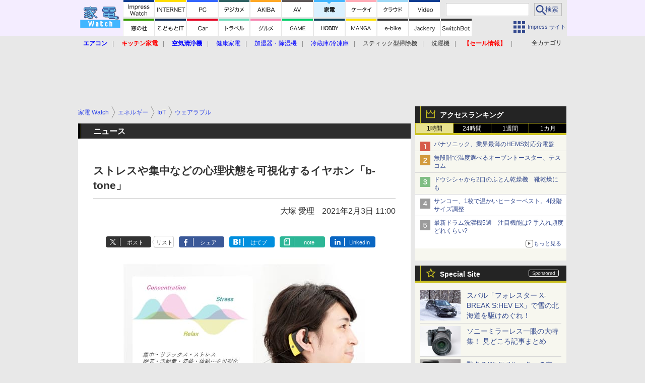

--- FILE ---
content_type: text/html; charset=utf-8
request_url: https://www.google.com/recaptcha/api2/aframe
body_size: 166
content:
<!DOCTYPE HTML><html><head><meta http-equiv="content-type" content="text/html; charset=UTF-8"></head><body><script nonce="5Vpl7QzRGQnXofGINkj0nQ">/** Anti-fraud and anti-abuse applications only. See google.com/recaptcha */ try{var clients={'sodar':'https://pagead2.googlesyndication.com/pagead/sodar?'};window.addEventListener("message",function(a){try{if(a.source===window.parent){var b=JSON.parse(a.data);var c=clients[b['id']];if(c){var d=document.createElement('img');d.src=c+b['params']+'&rc='+(localStorage.getItem("rc::a")?sessionStorage.getItem("rc::b"):"");window.document.body.appendChild(d);sessionStorage.setItem("rc::e",parseInt(sessionStorage.getItem("rc::e")||0)+1);localStorage.setItem("rc::h",'1769007434575');}}}catch(b){}});window.parent.postMessage("_grecaptcha_ready", "*");}catch(b){}</script></body></html>

--- FILE ---
content_type: application/javascript; charset=utf-8
request_url: https://fundingchoicesmessages.google.com/f/AGSKWxXyAZ-TlItJw3BYd4TV1vB15GaO9RShUNL5Ok_IvzqTLys5mgFphgM7a2Cjue6wSWuZjJ5_Nq9AxXiQkm7jlS1kas7HGkxL79dvoPOzyKOsiLCRSvqe5RZLXlmuOk57pas0aFh01Q==?fccs=W251bGwsbnVsbCxudWxsLG51bGwsbnVsbCxudWxsLFsxNzY5MDA3NDMyLDc2MzAwMDAwMF0sbnVsbCxudWxsLG51bGwsW251bGwsWzcsNl0sbnVsbCxudWxsLG51bGwsbnVsbCxudWxsLG51bGwsbnVsbCxudWxsLG51bGwsM10sImh0dHBzOi8va2FkZW4ud2F0Y2guaW1wcmVzcy5jby5qcC9kb2NzL25ld3MvMTMwMzk3NC5odG1sIixudWxsLFtbOCwiOW9FQlItNW1xcW8iXSxbOSwiZW4tVVMiXSxbMTYsIlsxLDEsMV0iXSxbMTksIjIiXSxbMTcsIlswXSJdLFsyNCwiIl0sWzI5LCJmYWxzZSJdXV0
body_size: 116
content:
if (typeof __googlefc.fcKernelManager.run === 'function') {"use strict";this.default_ContributorServingResponseClientJs=this.default_ContributorServingResponseClientJs||{};(function(_){var window=this;
try{
var qp=function(a){this.A=_.t(a)};_.u(qp,_.J);var rp=function(a){this.A=_.t(a)};_.u(rp,_.J);rp.prototype.getWhitelistStatus=function(){return _.F(this,2)};var sp=function(a){this.A=_.t(a)};_.u(sp,_.J);var tp=_.ed(sp),up=function(a,b,c){this.B=a;this.j=_.A(b,qp,1);this.l=_.A(b,_.Pk,3);this.F=_.A(b,rp,4);a=this.B.location.hostname;this.D=_.Fg(this.j,2)&&_.O(this.j,2)!==""?_.O(this.j,2):a;a=new _.Qg(_.Qk(this.l));this.C=new _.dh(_.q.document,this.D,a);this.console=null;this.o=new _.mp(this.B,c,a)};
up.prototype.run=function(){if(_.O(this.j,3)){var a=this.C,b=_.O(this.j,3),c=_.fh(a),d=new _.Wg;b=_.hg(d,1,b);c=_.C(c,1,b);_.jh(a,c)}else _.gh(this.C,"FCNEC");_.op(this.o,_.A(this.l,_.De,1),this.l.getDefaultConsentRevocationText(),this.l.getDefaultConsentRevocationCloseText(),this.l.getDefaultConsentRevocationAttestationText(),this.D);_.pp(this.o,_.F(this.F,1),this.F.getWhitelistStatus());var e;a=(e=this.B.googlefc)==null?void 0:e.__executeManualDeployment;a!==void 0&&typeof a==="function"&&_.To(this.o.G,
"manualDeploymentApi")};var vp=function(){};vp.prototype.run=function(a,b,c){var d;return _.v(function(e){d=tp(b);(new up(a,d,c)).run();return e.return({})})};_.Tk(7,new vp);
}catch(e){_._DumpException(e)}
}).call(this,this.default_ContributorServingResponseClientJs);
// Google Inc.

//# sourceURL=/_/mss/boq-content-ads-contributor/_/js/k=boq-content-ads-contributor.ContributorServingResponseClientJs.en_US.9oEBR-5mqqo.es5.O/d=1/exm=ad_blocking_detection_executable,kernel_loader,loader_js_executable/ed=1/rs=AJlcJMwtVrnwsvCgvFVyuqXAo8GMo9641A/m=cookie_refresh_executable
__googlefc.fcKernelManager.run('\x5b\x5b\x5b7,\x22\x5b\x5bnull,\\\x22impress.co.jp\\\x22,\\\x22AKsRol-S7HX917M-xWmD_f0CMrCP9UDaE_KKtisdGRkZGad--J79ikuJ0mBlAjZBTxaVpCgg8KKjkClezmTKDlceHf3OfZyraYMZKl9jzix6a3tGuqpIL32jBQIMKbxxx3x-Xw-lR6GbIllf4kr1XamDeeXAtizyLQ\\\\u003d\\\\u003d\\\x22\x5d,null,\x5b\x5bnull,null,null,\\\x22https:\/\/fundingchoicesmessages.google.com\/f\/AGSKWxXvcUbZun0HGEFIDvNDg4KoaXtBatl8yrpDguWg7FAy3LUUDBHa4TO8VuVHc0TVXjVuqK9CL4HkRs8Xp7VZKIkPQQBm27uuIwTkiBOYQXdLhiI20xMoilTM6fs7YQZS1bq5tPuIcQ\\\\u003d\\\\u003d\\\x22\x5d,null,null,\x5bnull,null,null,\\\x22https:\/\/fundingchoicesmessages.google.com\/el\/AGSKWxV_3F-RUGX9_dvl2TgZ53xgqwva2un-QFdDqQ3dLs0o6YKNUusZXWpVRXw3E-tv-JoKd09ahG0a5DzuRpBC3ThYO3SiTHNJ3Cc8bdJJKNBjx5GPe5HSbfm2Pki2vcrDyrHALwTB5Q\\\\u003d\\\\u003d\\\x22\x5d,null,\x5bnull,\x5b7,6\x5d,null,null,null,null,null,null,null,null,null,3\x5d\x5d,\x5b2,1\x5d\x5d\x22\x5d\x5d,\x5bnull,null,null,\x22https:\/\/fundingchoicesmessages.google.com\/f\/AGSKWxX9l6lQBjEixxFUmHjuo1EhNOFTU0vb70Z0EnIc-wGdvOGQ8wQlm9P3AdFIa_e-pEj90wAHsdxB9pzNuOym65G7Ax-qf2tDtWbrzkTDlERS1DEQBStkSQZeH3iuBeV0Jr48EUh4AQ\\u003d\\u003d\x22\x5d\x5d');}

--- FILE ---
content_type: application/javascript; charset=utf-8
request_url: https://fundingchoicesmessages.google.com/f/AGSKWxXpbrIaDM6NTu0xBypZ6l9Qdv4OBRO0tX-N9SYmW6eHUmGmslGqXmLSDVv7MRwiMC2gOF1AV_9lKszEB8yeBPodph3XwzLGmc3mqNO-d_JFsFEmOdXWwLfJlmzThplZ-RbfbHirIFfuZ_2ZHsEGnMyEYRrT6pa7T6DRFNBpLv9d8EZ0qgiLUC4H3mvq/_/468x060_/adscale./googleafc.-doubleclick-plugin/.mx/ads/
body_size: -1292
content:
window['30b22c52-1c7f-46e7-a994-ba8684f89f71'] = true;